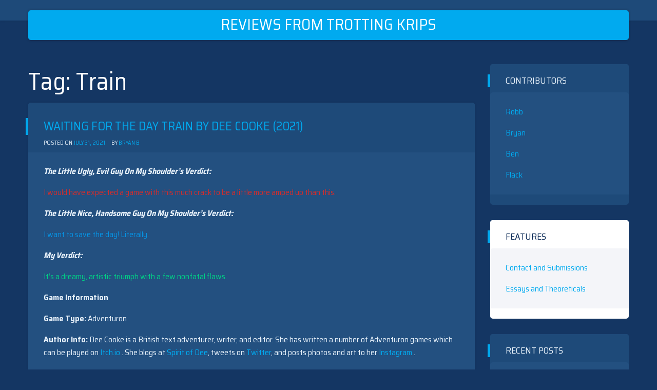

--- FILE ---
content_type: text/html; charset=UTF-8
request_url: https://trottingkrips.caltrops.com/tag/train/
body_size: 11521
content:
<!doctype html>
<html lang="en-US">
<head>
	<meta charset="UTF-8">
	
	<title>Train &#8211; Reviews From Trotting Krips</title>
<meta name='robots' content='max-image-preview:large' />
<link rel='dns-prefetch' href='//fonts.googleapis.com' />
<link rel="alternate" type="application/rss+xml" title="Reviews From Trotting Krips &raquo; Feed" href="https://trottingkrips.caltrops.com/feed/" />
<link rel="alternate" type="application/rss+xml" title="Reviews From Trotting Krips &raquo; Comments Feed" href="https://trottingkrips.caltrops.com/comments/feed/" />
<link rel="alternate" type="application/rss+xml" title="Reviews From Trotting Krips &raquo; Train Tag Feed" href="https://trottingkrips.caltrops.com/tag/train/feed/" />
<style id='wp-img-auto-sizes-contain-inline-css' type='text/css'>
img:is([sizes=auto i],[sizes^="auto," i]){contain-intrinsic-size:3000px 1500px}
/*# sourceURL=wp-img-auto-sizes-contain-inline-css */
</style>
<style id='wp-emoji-styles-inline-css' type='text/css'>

	img.wp-smiley, img.emoji {
		display: inline !important;
		border: none !important;
		box-shadow: none !important;
		height: 1em !important;
		width: 1em !important;
		margin: 0 0.07em !important;
		vertical-align: -0.1em !important;
		background: none !important;
		padding: 0 !important;
	}
/*# sourceURL=wp-emoji-styles-inline-css */
</style>
<style id='wp-block-library-inline-css' type='text/css'>
:root{--wp-block-synced-color:#7a00df;--wp-block-synced-color--rgb:122,0,223;--wp-bound-block-color:var(--wp-block-synced-color);--wp-editor-canvas-background:#ddd;--wp-admin-theme-color:#007cba;--wp-admin-theme-color--rgb:0,124,186;--wp-admin-theme-color-darker-10:#006ba1;--wp-admin-theme-color-darker-10--rgb:0,107,160.5;--wp-admin-theme-color-darker-20:#005a87;--wp-admin-theme-color-darker-20--rgb:0,90,135;--wp-admin-border-width-focus:2px}@media (min-resolution:192dpi){:root{--wp-admin-border-width-focus:1.5px}}.wp-element-button{cursor:pointer}:root .has-very-light-gray-background-color{background-color:#eee}:root .has-very-dark-gray-background-color{background-color:#313131}:root .has-very-light-gray-color{color:#eee}:root .has-very-dark-gray-color{color:#313131}:root .has-vivid-green-cyan-to-vivid-cyan-blue-gradient-background{background:linear-gradient(135deg,#00d084,#0693e3)}:root .has-purple-crush-gradient-background{background:linear-gradient(135deg,#34e2e4,#4721fb 50%,#ab1dfe)}:root .has-hazy-dawn-gradient-background{background:linear-gradient(135deg,#faaca8,#dad0ec)}:root .has-subdued-olive-gradient-background{background:linear-gradient(135deg,#fafae1,#67a671)}:root .has-atomic-cream-gradient-background{background:linear-gradient(135deg,#fdd79a,#004a59)}:root .has-nightshade-gradient-background{background:linear-gradient(135deg,#330968,#31cdcf)}:root .has-midnight-gradient-background{background:linear-gradient(135deg,#020381,#2874fc)}:root{--wp--preset--font-size--normal:16px;--wp--preset--font-size--huge:42px}.has-regular-font-size{font-size:1em}.has-larger-font-size{font-size:2.625em}.has-normal-font-size{font-size:var(--wp--preset--font-size--normal)}.has-huge-font-size{font-size:var(--wp--preset--font-size--huge)}.has-text-align-center{text-align:center}.has-text-align-left{text-align:left}.has-text-align-right{text-align:right}.has-fit-text{white-space:nowrap!important}#end-resizable-editor-section{display:none}.aligncenter{clear:both}.items-justified-left{justify-content:flex-start}.items-justified-center{justify-content:center}.items-justified-right{justify-content:flex-end}.items-justified-space-between{justify-content:space-between}.screen-reader-text{border:0;clip-path:inset(50%);height:1px;margin:-1px;overflow:hidden;padding:0;position:absolute;width:1px;word-wrap:normal!important}.screen-reader-text:focus{background-color:#ddd;clip-path:none;color:#444;display:block;font-size:1em;height:auto;left:5px;line-height:normal;padding:15px 23px 14px;text-decoration:none;top:5px;width:auto;z-index:100000}html :where(.has-border-color){border-style:solid}html :where([style*=border-top-color]){border-top-style:solid}html :where([style*=border-right-color]){border-right-style:solid}html :where([style*=border-bottom-color]){border-bottom-style:solid}html :where([style*=border-left-color]){border-left-style:solid}html :where([style*=border-width]){border-style:solid}html :where([style*=border-top-width]){border-top-style:solid}html :where([style*=border-right-width]){border-right-style:solid}html :where([style*=border-bottom-width]){border-bottom-style:solid}html :where([style*=border-left-width]){border-left-style:solid}html :where(img[class*=wp-image-]){height:auto;max-width:100%}:where(figure){margin:0 0 1em}html :where(.is-position-sticky){--wp-admin--admin-bar--position-offset:var(--wp-admin--admin-bar--height,0px)}@media screen and (max-width:600px){html :where(.is-position-sticky){--wp-admin--admin-bar--position-offset:0px}}

/*# sourceURL=wp-block-library-inline-css */
</style><style id='global-styles-inline-css' type='text/css'>
:root{--wp--preset--aspect-ratio--square: 1;--wp--preset--aspect-ratio--4-3: 4/3;--wp--preset--aspect-ratio--3-4: 3/4;--wp--preset--aspect-ratio--3-2: 3/2;--wp--preset--aspect-ratio--2-3: 2/3;--wp--preset--aspect-ratio--16-9: 16/9;--wp--preset--aspect-ratio--9-16: 9/16;--wp--preset--color--black: #000000;--wp--preset--color--cyan-bluish-gray: #abb8c3;--wp--preset--color--white: #ffffff;--wp--preset--color--pale-pink: #f78da7;--wp--preset--color--vivid-red: #cf2e2e;--wp--preset--color--luminous-vivid-orange: #ff6900;--wp--preset--color--luminous-vivid-amber: #fcb900;--wp--preset--color--light-green-cyan: #7bdcb5;--wp--preset--color--vivid-green-cyan: #00d084;--wp--preset--color--pale-cyan-blue: #8ed1fc;--wp--preset--color--vivid-cyan-blue: #0693e3;--wp--preset--color--vivid-purple: #9b51e0;--wp--preset--gradient--vivid-cyan-blue-to-vivid-purple: linear-gradient(135deg,rgb(6,147,227) 0%,rgb(155,81,224) 100%);--wp--preset--gradient--light-green-cyan-to-vivid-green-cyan: linear-gradient(135deg,rgb(122,220,180) 0%,rgb(0,208,130) 100%);--wp--preset--gradient--luminous-vivid-amber-to-luminous-vivid-orange: linear-gradient(135deg,rgb(252,185,0) 0%,rgb(255,105,0) 100%);--wp--preset--gradient--luminous-vivid-orange-to-vivid-red: linear-gradient(135deg,rgb(255,105,0) 0%,rgb(207,46,46) 100%);--wp--preset--gradient--very-light-gray-to-cyan-bluish-gray: linear-gradient(135deg,rgb(238,238,238) 0%,rgb(169,184,195) 100%);--wp--preset--gradient--cool-to-warm-spectrum: linear-gradient(135deg,rgb(74,234,220) 0%,rgb(151,120,209) 20%,rgb(207,42,186) 40%,rgb(238,44,130) 60%,rgb(251,105,98) 80%,rgb(254,248,76) 100%);--wp--preset--gradient--blush-light-purple: linear-gradient(135deg,rgb(255,206,236) 0%,rgb(152,150,240) 100%);--wp--preset--gradient--blush-bordeaux: linear-gradient(135deg,rgb(254,205,165) 0%,rgb(254,45,45) 50%,rgb(107,0,62) 100%);--wp--preset--gradient--luminous-dusk: linear-gradient(135deg,rgb(255,203,112) 0%,rgb(199,81,192) 50%,rgb(65,88,208) 100%);--wp--preset--gradient--pale-ocean: linear-gradient(135deg,rgb(255,245,203) 0%,rgb(182,227,212) 50%,rgb(51,167,181) 100%);--wp--preset--gradient--electric-grass: linear-gradient(135deg,rgb(202,248,128) 0%,rgb(113,206,126) 100%);--wp--preset--gradient--midnight: linear-gradient(135deg,rgb(2,3,129) 0%,rgb(40,116,252) 100%);--wp--preset--font-size--small: 13px;--wp--preset--font-size--medium: 20px;--wp--preset--font-size--large: 36px;--wp--preset--font-size--x-large: 42px;--wp--preset--spacing--20: 0.44rem;--wp--preset--spacing--30: 0.67rem;--wp--preset--spacing--40: 1rem;--wp--preset--spacing--50: 1.5rem;--wp--preset--spacing--60: 2.25rem;--wp--preset--spacing--70: 3.38rem;--wp--preset--spacing--80: 5.06rem;--wp--preset--shadow--natural: 6px 6px 9px rgba(0, 0, 0, 0.2);--wp--preset--shadow--deep: 12px 12px 50px rgba(0, 0, 0, 0.4);--wp--preset--shadow--sharp: 6px 6px 0px rgba(0, 0, 0, 0.2);--wp--preset--shadow--outlined: 6px 6px 0px -3px rgb(255, 255, 255), 6px 6px rgb(0, 0, 0);--wp--preset--shadow--crisp: 6px 6px 0px rgb(0, 0, 0);}:where(.is-layout-flex){gap: 0.5em;}:where(.is-layout-grid){gap: 0.5em;}body .is-layout-flex{display: flex;}.is-layout-flex{flex-wrap: wrap;align-items: center;}.is-layout-flex > :is(*, div){margin: 0;}body .is-layout-grid{display: grid;}.is-layout-grid > :is(*, div){margin: 0;}:where(.wp-block-columns.is-layout-flex){gap: 2em;}:where(.wp-block-columns.is-layout-grid){gap: 2em;}:where(.wp-block-post-template.is-layout-flex){gap: 1.25em;}:where(.wp-block-post-template.is-layout-grid){gap: 1.25em;}.has-black-color{color: var(--wp--preset--color--black) !important;}.has-cyan-bluish-gray-color{color: var(--wp--preset--color--cyan-bluish-gray) !important;}.has-white-color{color: var(--wp--preset--color--white) !important;}.has-pale-pink-color{color: var(--wp--preset--color--pale-pink) !important;}.has-vivid-red-color{color: var(--wp--preset--color--vivid-red) !important;}.has-luminous-vivid-orange-color{color: var(--wp--preset--color--luminous-vivid-orange) !important;}.has-luminous-vivid-amber-color{color: var(--wp--preset--color--luminous-vivid-amber) !important;}.has-light-green-cyan-color{color: var(--wp--preset--color--light-green-cyan) !important;}.has-vivid-green-cyan-color{color: var(--wp--preset--color--vivid-green-cyan) !important;}.has-pale-cyan-blue-color{color: var(--wp--preset--color--pale-cyan-blue) !important;}.has-vivid-cyan-blue-color{color: var(--wp--preset--color--vivid-cyan-blue) !important;}.has-vivid-purple-color{color: var(--wp--preset--color--vivid-purple) !important;}.has-black-background-color{background-color: var(--wp--preset--color--black) !important;}.has-cyan-bluish-gray-background-color{background-color: var(--wp--preset--color--cyan-bluish-gray) !important;}.has-white-background-color{background-color: var(--wp--preset--color--white) !important;}.has-pale-pink-background-color{background-color: var(--wp--preset--color--pale-pink) !important;}.has-vivid-red-background-color{background-color: var(--wp--preset--color--vivid-red) !important;}.has-luminous-vivid-orange-background-color{background-color: var(--wp--preset--color--luminous-vivid-orange) !important;}.has-luminous-vivid-amber-background-color{background-color: var(--wp--preset--color--luminous-vivid-amber) !important;}.has-light-green-cyan-background-color{background-color: var(--wp--preset--color--light-green-cyan) !important;}.has-vivid-green-cyan-background-color{background-color: var(--wp--preset--color--vivid-green-cyan) !important;}.has-pale-cyan-blue-background-color{background-color: var(--wp--preset--color--pale-cyan-blue) !important;}.has-vivid-cyan-blue-background-color{background-color: var(--wp--preset--color--vivid-cyan-blue) !important;}.has-vivid-purple-background-color{background-color: var(--wp--preset--color--vivid-purple) !important;}.has-black-border-color{border-color: var(--wp--preset--color--black) !important;}.has-cyan-bluish-gray-border-color{border-color: var(--wp--preset--color--cyan-bluish-gray) !important;}.has-white-border-color{border-color: var(--wp--preset--color--white) !important;}.has-pale-pink-border-color{border-color: var(--wp--preset--color--pale-pink) !important;}.has-vivid-red-border-color{border-color: var(--wp--preset--color--vivid-red) !important;}.has-luminous-vivid-orange-border-color{border-color: var(--wp--preset--color--luminous-vivid-orange) !important;}.has-luminous-vivid-amber-border-color{border-color: var(--wp--preset--color--luminous-vivid-amber) !important;}.has-light-green-cyan-border-color{border-color: var(--wp--preset--color--light-green-cyan) !important;}.has-vivid-green-cyan-border-color{border-color: var(--wp--preset--color--vivid-green-cyan) !important;}.has-pale-cyan-blue-border-color{border-color: var(--wp--preset--color--pale-cyan-blue) !important;}.has-vivid-cyan-blue-border-color{border-color: var(--wp--preset--color--vivid-cyan-blue) !important;}.has-vivid-purple-border-color{border-color: var(--wp--preset--color--vivid-purple) !important;}.has-vivid-cyan-blue-to-vivid-purple-gradient-background{background: var(--wp--preset--gradient--vivid-cyan-blue-to-vivid-purple) !important;}.has-light-green-cyan-to-vivid-green-cyan-gradient-background{background: var(--wp--preset--gradient--light-green-cyan-to-vivid-green-cyan) !important;}.has-luminous-vivid-amber-to-luminous-vivid-orange-gradient-background{background: var(--wp--preset--gradient--luminous-vivid-amber-to-luminous-vivid-orange) !important;}.has-luminous-vivid-orange-to-vivid-red-gradient-background{background: var(--wp--preset--gradient--luminous-vivid-orange-to-vivid-red) !important;}.has-very-light-gray-to-cyan-bluish-gray-gradient-background{background: var(--wp--preset--gradient--very-light-gray-to-cyan-bluish-gray) !important;}.has-cool-to-warm-spectrum-gradient-background{background: var(--wp--preset--gradient--cool-to-warm-spectrum) !important;}.has-blush-light-purple-gradient-background{background: var(--wp--preset--gradient--blush-light-purple) !important;}.has-blush-bordeaux-gradient-background{background: var(--wp--preset--gradient--blush-bordeaux) !important;}.has-luminous-dusk-gradient-background{background: var(--wp--preset--gradient--luminous-dusk) !important;}.has-pale-ocean-gradient-background{background: var(--wp--preset--gradient--pale-ocean) !important;}.has-electric-grass-gradient-background{background: var(--wp--preset--gradient--electric-grass) !important;}.has-midnight-gradient-background{background: var(--wp--preset--gradient--midnight) !important;}.has-small-font-size{font-size: var(--wp--preset--font-size--small) !important;}.has-medium-font-size{font-size: var(--wp--preset--font-size--medium) !important;}.has-large-font-size{font-size: var(--wp--preset--font-size--large) !important;}.has-x-large-font-size{font-size: var(--wp--preset--font-size--x-large) !important;}
/*# sourceURL=global-styles-inline-css */
</style>

<style id='classic-theme-styles-inline-css' type='text/css'>
/*! This file is auto-generated */
.wp-block-button__link{color:#fff;background-color:#32373c;border-radius:9999px;box-shadow:none;text-decoration:none;padding:calc(.667em + 2px) calc(1.333em + 2px);font-size:1.125em}.wp-block-file__button{background:#32373c;color:#fff;text-decoration:none}
/*# sourceURL=/wp-includes/css/classic-themes.min.css */
</style>
<link rel='stylesheet' id='contact-form-7-css' href='https://trottingkrips.caltrops.com/wp-content/plugins/contact-form-7/includes/css/styles.css?ver=5.7.7' type='text/css' media='all' />
<link rel='stylesheet' id='ioblue-style-css' href='https://trottingkrips.caltrops.com/wp-content/themes/ioblue/style.css?ver=6.9' type='text/css' media='all' />
<link rel='stylesheet' id='ioblue-foundation-css' href='https://trottingkrips.caltrops.com/wp-content/themes/ioblue/css/foundation.css?ver=6.9' type='text/css' media='all' />
<link rel='stylesheet' id='ioblue-font-css' href='https://fonts.googleapis.com/css?family=Saira+Semi+Condensed%3A400%2C700&#038;ver=6.9' type='text/css' media='all' />
<link rel='stylesheet' id='dashicons-css' href='https://trottingkrips.caltrops.com/wp-includes/css/dashicons.min.css?ver=6.9' type='text/css' media='all' />
<link rel='stylesheet' id='ioblue-custom-css' href='https://trottingkrips.caltrops.com/wp-content/themes/ioblue/custom.css?ver=6.9' type='text/css' media='all' />
<script type="text/javascript" src="https://trottingkrips.caltrops.com/wp-includes/js/jquery/jquery.min.js?ver=3.7.1" id="jquery-core-js"></script>
<script type="text/javascript" src="https://trottingkrips.caltrops.com/wp-includes/js/jquery/jquery-migrate.min.js?ver=3.4.1" id="jquery-migrate-js"></script>
<link rel="https://api.w.org/" href="https://trottingkrips.caltrops.com/wp-json/" /><link rel="alternate" title="JSON" type="application/json" href="https://trottingkrips.caltrops.com/wp-json/wp/v2/tags/138" /><link rel="EditURI" type="application/rsd+xml" title="RSD" href="https://trottingkrips.caltrops.com/xmlrpc.php?rsd" />
<meta name="generator" content="WordPress 6.9" />
<style type="text/css">.recentcomments a{display:inline !important;padding:0 !important;margin:0 !important;}</style>		<style type="text/css" id="wp-custom-css">
			.page .entry-header {
  text-align: center;
} 		</style>
		</head>

<body class="archive tag tag-train tag-138 wp-theme-ioblue hfeed">

<div class="bar-fix">
    <div class="grid-container">
        <header id="masthead" class="site-header grid-x grid-margin-x">
            <div class="site-branding bgl large-20 medium-28 small-28 cell text-center">

                                    <p class="site-title"><a href="https://trottingkrips.caltrops.com/" rel="home">Reviews From Trotting Krips</a></p>
                            </div><!-- .site-branding -->

                    </header><!-- #masthead -->
    </div>
</div>

<div id="page" class="site grid-container">
	<a class="skip-link screen-reader-text" href="#content">Skip to content</a>

	<div id="content" class="site-content grid-x grid-padding-x">

	<div id="primary" class="content-area large-9 medium-9 small-12 cell">
		<main id="main" class="site-main">

		
			<header class="page-header">
				<h1 class="page-title">Tag: <span>Train</span></h1>			</header><!-- .page-header -->

			
<article id="post-440" class="post-440 post type-post status-publish format-standard hentry category-reviews tag-124 tag-adventuron tag-cat tag-chainsaw tag-fish tag-fishing tag-magpie tag-outcrop tag-parsercomp-2021 tag-stone tag-timer tag-train">
	<header class="entry-header">
		<h2 class="entry-title"><a href="https://trottingkrips.caltrops.com/2021/07/31/waiting-for-the-day-train-by-dee-cooke-2021/" rel="bookmark">Waiting for the Day Train by Dee Cooke (2021)</a></h2>			<div class="entry-meta">
				<span class="posted-on">Posted on <a href="https://trottingkrips.caltrops.com/2021/07/31/waiting-for-the-day-train-by-dee-cooke-2021/" rel="bookmark"><time class="entry-date published" datetime="2021-07-31T22:59:36-06:00">July 31, 2021</time><time class="updated" datetime="2021-08-01T03:54:41-06:00">August 1, 2021</time></a></span><span class="byline"> by <span class="author vcard"><a class="url fn n" href="https://trottingkrips.caltrops.com/author/bryanb/">Bryan B</a></span></span>			</div><!-- .entry-meta -->
			</header><!-- .entry-header -->

	
	<div class="entry-content">
		<p><b><i>The Little Ugly, Evil Guy On My Shoulder&#8217;s Verdict: </i></b> </p>
<p class="has-text-color has-vivid-red-color"> I would have expected a game with this much crack to be a little more amped up than this.
</p>
<p><b><i>The Little Nice, Handsome Guy On My Shoulder&#8217;s Verdict:</i></b> </p>
<p class="has-text-color has-vivid-cyan-blue-color"> I want to save the day! Literally.
</p>
<p><b><i>My Verdict:</i></b> </p>
<p class="has-text-color has-vivid-green-cyan-color"> It&#8217;s a dreamy, artistic triumph with a few nonfatal flaws.
</p>
<p><b>Game Information</b></p>
<p>
<b>Game Type:</b> Adventuron</p>
<p>
<b>Author Info:</b> Dee Cooke is a British text adventurer, writer, and editor.  She has written a number of Adventuron games which can be played on <a href="https://dee-cooke.itch.io/"> Itch.io </a>.  She blogs at <a href="http://www.spiritofdee.com/"> Spirit of Dee</a>, tweets on <a href="https://twitter.com/dee_cooke?lang=en"> Twitter</a>, and posts photos and art to her <a href="https://www.instagram.com/spiritofdee/?hl=en">Instagram </a>.    </p>
<p>
<b>Download and Online Play Link:</b> <a href="https://dee-cooke.itch.io/waiting-for-the-day-train">https://dee-cooke.itch.io/waiting-for-the-day-train</a></p>
<p>
<b>Other Games By This Author:</b> Barry Basic and the Quick Escape, Goblin Decathlon, The Cave of Hoarding, and more!</p>
<p>
Introductions are vitally important in interactive fiction, perhaps even too much so. Players count on the opening text to set the vibe and give a glimpse of the story that is about to unfold. I&#8217;m certainly guilty of discounting and dismissing games too early when they failed to grab my attention right from the start &#8212; it&#8217;s just easier to quit a game when your expectations haven&#8217;t been raised yet. On the other hand, when a game has a great introduction it&#8217;s tough to set it aside even if the rest of the game doesn&#8217;t quite measure up to the start. </p>
<p>
<b>Waiting for the Day Train</b> absolutely nails its intro. The first thing you see in the game is moody, original art and thrilling, enigmatic text that tells you about a world ruled by angry spirits who seem strangely obsessed with keeping you from catching the day train. Is it all punctuated by mysterious, evocative background music? Of course it is! It&#8217;s honestly one of the most artistic and immediately involving game introductions I&#8217;ve ever seen. I knew right away that this was the 2021 ParserComp game I wanted to review first.  The intro was seriously just that good.</p>
<p>
In practice, <b>Waiting for the Day Train</b> is a game with two distinct moods.  The verbose, richly drawn intro gives way to a sparse, more traditional text adventure that involves familiar activities like mucking about with rocks and sticking your hand into possibly moist, gaping crevices.  I know little of day train despising spirits, but rocks and crevices are my jam.  I won&#8217;t lie and say I didn&#8217;t feel a little disappointed at the game&#8217;s sudden change in approach because the beginning was so intriguing, but I think I can understand what Dee Cooke was going for.  This work doesn&#8217;t tell a story so much as it evokes one.  As a player, you know you need to get on the day train and avoid the spirits.  It is revealed along the way that this is the last time anyone in this area will see the day&#8230;it&#8217;s going to be eternal night from here on out.  Why?  I haven&#8217;t the foggiest and it isn&#8217;t explained anywhere, but it does underscore the fact that getting on the day train is indeed a damned good idea.  It would be cool to know the whole story of just what is going on, but if Dee revealed everything the game wouldn&#8217;t feel as mysterious and dreamlike as it does now.  Though I generally prefer complete stories to mysterious fragments, <b>Waiting for the Day Train</b> works as a beautiful, intriguing art piece which doesn&#8217;t even try to offer us all the answers.  You&#8217;ll have to fill in parts of the story yourself, but that&#8217;s not always such a bad thing.  The way the game transitions between moods is quite well done.  Drawings give way to photos; the music changes; the paragraphs shrink.</p>
<p>
This game incorporates a clock which starts at 10:30 AM and ends at 12 PM when the day train arrives.  It&#8217;s a short game: some actions take multiple game minutes, and each play session won&#8217;t take much longer than fifteen minutes in real time.  If, unlike me, you actually know what you&#8217;re doing, you can reach the end game quite quickly with a lot of time left to spare.  Otherwise, the limited amount of time you have to solve the game gives it most of its difficulty.  I have to confess to not being a huge fan of move limits and timers.  I&#8217;m someone who likes to play IF at a leisurely pace that gives me plenty of time to look at everything and mess around.  That&#8217;s what makes game worlds seem vivid and real to me.  So, as you can predict, my first couple playthroughs ended with me running out of time.  Damnable clock!  I freely admit I shrank under the time pressure&#8230;I think I even had a <b>Varicella</b> flashback at one point complete with all the night sweats and projectile diarrhea that necessarily entails.  Ultimately after a number of attempts and a fair bit of save scumming, I did muddle through, and in retrospect I wouldn&#8217;t call the puzzles exactly difficult.  Unintuitive to me at places, sure, but not objectively difficult.  One I found tricky mostly because I had tried the winning solution in a different (incorrect) place and it hadn&#8217;t worked there for reasons that still don&#8217;t entirely make sense to me.  Perhaps the lesson is just that location is extremely important.  That&#8217;s certainly something I&#8217;ve found to be true during my sundry adventures in public nudity.  For instance, at art museums you can pretend to be a statue while at mosques everyone (and I do mean everyone) seems to be quite angry and unappreciative all the time.  It&#8217;s the subtle distinctions between similar places that always throw me off, but clearly location is very important.</p>
<p>
I haven&#8217;t played a lot of Adventuron games before this, but I was favorably impressed with Dee&#8217;s implementation here.  The parser even handled a four word input at one point like a champ.  A lack of synonyms is my main parser-related complaint.  For instance, the row of stones can&#8217;t be referred to as ROW &#8212; CROSS ROW won&#8217;t work and X ROW gives a generic description different from X STONES.  At another point in the game, there are at least three reasonable verbs that would do all pretty much the same thing, but only one works.  The most confusing parser mishap occurs at the stone outcrop.  You get different descriptions if you type X STONE or X OUTCROP, but only one description tells you about something very important in the room which I found a little odd.  One thing Adventuron clearly handles very well is multimedia.  The music, sound effects, and pictures are all flawlessly incorporated into the game and play a big part in making it memorable.  You might notice that Dee has two versions of the game available: both are played in the browser like all Adventuron games, but one can be downloaded for offline play.  The big difference is the offline version doesn&#8217;t have the photos or background music that the online version does.  The offline version has all the drawings (plus a placeholder drawing instead of the photos) and some cool retro sound effects.  I recommend you play them both like I did.  I&#8217;m glad Dee offers both versions since online games that use external resources tend to break over time.  We&#8217;re going to want <b>Waiting for the Day Train</b> to live forever so we need that offline version! </p>
<p>
<b>Simple Rating:</b> 7/10</p>
<p>
<b>Complicated Rating</b></p>
<p>
<b>Story:</b>: 6/10 </p>
<p>
<b>Writing</b>: 7/10</p>
<p><b>Playability:</b> 7/10</p>
<p>
<b>Puzzle Quality:</b> 5/10</p>
<p>
<b>Parser Responsiveness:</b> 6/10</p>
<p>
<b>Special Ratings For This Game:</b></p>
<p>
<b>Art</b>: 8/10 (Sure, it&#8217;s a text adventure, but the bleak, otherworldly, and consistently intriguing art is one of my favorite aspects of the game.)</p>
	</div><!-- .entry-content -->

	<footer class="entry-footer">
		<span class="cat-links">Posted in <a href="https://trottingkrips.caltrops.com/category/reviews/" rel="category tag">Reviews</a></span><span class="tags-links">Tagged <a href="https://trottingkrips.caltrops.com/tag/2021/" rel="tag">2021</a>, <a href="https://trottingkrips.caltrops.com/tag/adventuron/" rel="tag">Adventuron</a>, <a href="https://trottingkrips.caltrops.com/tag/cat/" rel="tag">Cat</a>, <a href="https://trottingkrips.caltrops.com/tag/chainsaw/" rel="tag">Chainsaw</a>, <a href="https://trottingkrips.caltrops.com/tag/fish/" rel="tag">Fish</a>, <a href="https://trottingkrips.caltrops.com/tag/fishing/" rel="tag">Fishing</a>, <a href="https://trottingkrips.caltrops.com/tag/magpie/" rel="tag">Magpie</a>, <a href="https://trottingkrips.caltrops.com/tag/outcrop/" rel="tag">Outcrop</a>, <a href="https://trottingkrips.caltrops.com/tag/parsercomp-2021/" rel="tag">ParserComp 2021</a>, <a href="https://trottingkrips.caltrops.com/tag/stone/" rel="tag">Stone</a>, <a href="https://trottingkrips.caltrops.com/tag/timer/" rel="tag">Timer</a>, <a href="https://trottingkrips.caltrops.com/tag/train/" rel="tag">Train</a></span><span class="comments-link"><a href="https://trottingkrips.caltrops.com/2021/07/31/waiting-for-the-day-train-by-dee-cooke-2021/#respond">Leave a Comment<span class="screen-reader-text"> on Waiting for the Day Train by Dee Cooke (2021)</span></a></span>	</footer><!-- .entry-footer -->
</article><!-- #post-440 -->

		</main><!-- #main -->
	</div><!-- #primary -->


<aside id="secondary" class="widget-area large-3 medium-3 small-12 cell">
	<section id="text-2" class="widget widget_text"><h2 class="widget-title">Contributors</h2>			<div class="textwidget"><p><a href="http://trottingkrips.caltrops.com/author/icj/" target="_top">Robb</a></p>
<p><a href="http://trottingkrips.caltrops.com/author/bryanb/" target="_top">Bryan</a></p>
<p><a href="http://trottingkrips.caltrops.com/author/ben" target="_top">Ben </a></p>
<p><a href="http://trottingkrips.caltrops.com/author/flack/" target="_top"> Flack </a></p>
</div>
		</section><section id="text-3" class="widget widget_text"><h2 class="widget-title">Features</h2>			<div class="textwidget"><p><a href="http://trottingkrips.caltrops.com/contact-submissions/" target="_top"> Contact and Submissions </a></p>
<p><a href="http://trottingkrips.caltrops.com/essays-and-theoreticals/" target="_top">Essays and Theoreticals</a></p>
</div>
		</section>
		<section id="recent-posts-2" class="widget widget_recent_entries">
		<h2 class="widget-title">Recent Posts</h2>
		<ul>
											<li>
					<a href="https://trottingkrips.caltrops.com/2024/03/01/the-mutant-spiders-by-handic-software-1983/">The Mutant Spiders by Handic Software (1983)</a>
									</li>
											<li>
					<a href="https://trottingkrips.caltrops.com/2024/02/29/the-last-mountain-by-dee-cooke-2023/">The Last Mountain by Dee Cooke (2023)</a>
									</li>
											<li>
					<a href="https://trottingkrips.caltrops.com/2024/02/03/for-a-change-by-dan-schmidt-1999/">For a Change by Dan Schmidt (1999)</a>
									</li>
											<li>
					<a href="https://trottingkrips.caltrops.com/2022/03/24/murder-in-the-marching-band-by-sam-xenubius-1989/">Murder in the Marching Band by Sam Xenubius (1989)</a>
									</li>
											<li>
					<a href="https://trottingkrips.caltrops.com/2022/01/15/borrowed-time-by-interplay-1985/">Borrowed Time by Interplay (1985)</a>
									</li>
					</ul>

		</section><section id="search-2" class="widget widget_search"><form role="search" method="get" class="search-form" action="https://trottingkrips.caltrops.com/">
				<label>
					<span class="screen-reader-text">Search for:</span>
					<input type="search" class="search-field" placeholder="Search &hellip;" value="" name="s" />
				</label>
				<input type="submit" class="search-submit" value="Search" />
			</form></section><section id="recent-comments-2" class="widget widget_recent_comments"><h2 class="widget-title">Recent Comments</h2><ul id="recentcomments"><li class="recentcomments"><span class="comment-author-link">Robb</span> on <a href="https://trottingkrips.caltrops.com/2019/11/04/the-pawn-by-magnetic-scrolls-1985/#comment-11938">The Pawn by Magnetic Scrolls (1985)</a></li><li class="recentcomments"><span class="comment-author-link">JDP</span> on <a href="https://trottingkrips.caltrops.com/2022/01/15/borrowed-time-by-interplay-1985/#comment-5777">Borrowed Time by Interplay (1985)</a></li><li class="recentcomments"><span class="comment-author-link">Eve</span> on <a href="https://trottingkrips.caltrops.com/2021/09/30/an-amical-bet-by-eve-cabanie-2021/#comment-4619">An Amical Bet by Eve Cabanié (2021)</a></li><li class="recentcomments"><span class="comment-author-link"><a href="https://wurb.com/stack/" class="url" rel="ugc external nofollow">Carl Muckenhoupt</a></span> on <a href="https://trottingkrips.caltrops.com/2019/11/04/the-pawn-by-magnetic-scrolls-1985/#comment-4376">The Pawn by Magnetic Scrolls (1985)</a></li><li class="recentcomments"><span class="comment-author-link"><a href="http://www.joltcountry.com" class="url" rel="ugc external nofollow">Ice Cream Jonsey</a></span> on <a href="https://trottingkrips.caltrops.com/2022/01/15/borrowed-time-by-interplay-1985/#comment-2863">Borrowed Time by Interplay (1985)</a></li></ul></section><section id="archives-2" class="widget widget_archive"><h2 class="widget-title">Archives</h2>
			<ul>
					<li><a href='https://trottingkrips.caltrops.com/2024/03/'>March 2024</a></li>
	<li><a href='https://trottingkrips.caltrops.com/2024/02/'>February 2024</a></li>
	<li><a href='https://trottingkrips.caltrops.com/2022/03/'>March 2022</a></li>
	<li><a href='https://trottingkrips.caltrops.com/2022/01/'>January 2022</a></li>
	<li><a href='https://trottingkrips.caltrops.com/2021/12/'>December 2021</a></li>
	<li><a href='https://trottingkrips.caltrops.com/2021/11/'>November 2021</a></li>
	<li><a href='https://trottingkrips.caltrops.com/2021/10/'>October 2021</a></li>
	<li><a href='https://trottingkrips.caltrops.com/2021/09/'>September 2021</a></li>
	<li><a href='https://trottingkrips.caltrops.com/2021/08/'>August 2021</a></li>
	<li><a href='https://trottingkrips.caltrops.com/2021/07/'>July 2021</a></li>
	<li><a href='https://trottingkrips.caltrops.com/2021/06/'>June 2021</a></li>
	<li><a href='https://trottingkrips.caltrops.com/2021/05/'>May 2021</a></li>
	<li><a href='https://trottingkrips.caltrops.com/2021/04/'>April 2021</a></li>
	<li><a href='https://trottingkrips.caltrops.com/2021/03/'>March 2021</a></li>
	<li><a href='https://trottingkrips.caltrops.com/2021/02/'>February 2021</a></li>
	<li><a href='https://trottingkrips.caltrops.com/2021/01/'>January 2021</a></li>
	<li><a href='https://trottingkrips.caltrops.com/2020/12/'>December 2020</a></li>
	<li><a href='https://trottingkrips.caltrops.com/2020/04/'>April 2020</a></li>
	<li><a href='https://trottingkrips.caltrops.com/2019/11/'>November 2019</a></li>
	<li><a href='https://trottingkrips.caltrops.com/2019/10/'>October 2019</a></li>
	<li><a href='https://trottingkrips.caltrops.com/2019/09/'>September 2019</a></li>
	<li><a href='https://trottingkrips.caltrops.com/2019/07/'>July 2019</a></li>
	<li><a href='https://trottingkrips.caltrops.com/2019/06/'>June 2019</a></li>
			</ul>

			</section><section id="text-4" class="widget widget_text"><h2 class="widget-title">Community</h2>			<div class="textwidget"><p><a href="http://pinback.net/" target="_top"> Ben </a></p>
<p><a href="http://adamcadre.ac" target="_top"> Adam Cadre </a></p>
<p><a href="http://www.caltrops.com" target="_top"> Caltrops </a></p>
<p><a href="http://www.robohara.com" target="_top"> Flack </a></p>
<p><a href="http://jizaboz.com" target="_top"> Jizaboz </a></p>
<p><a href="http://www.joltcountry.com" target="_top"> Jolt Country </a></p>
<p><a href="https://www.joltcountry.com/trottingkrips/" target="_top"> Reviews From Trotting Krips (old site) </a></p>
<p><a href="http://oldschooltranscripts.blogspot.com/" target="_top"> Roody&#8217;s Old-School Transcripts </a></p>
<p><a href="https://emshort.blog/" target="_top"> Emily Short </a></p>
<p><a href="https://www.joltcountry.com/phpBB3/viewforum.php?f=15" target="_top"> Text Adventures Forum</a></p>
</div>
		</section><section id="text-5" class="widget widget_text"><h2 class="widget-title">IF Links</h2>			<div class="textwidget"><p><a href="http://ifarchive.org/" target="_top"> IF Archive </a></p>
<p><a href="http://ifdb.tads.org" target="_top"> IFDB </a></p>
<p><a href="http://ifwiki.org/index.php/Main_Page" target="_top"> IFWiki </a></p>
<p><a href="https://intfiction.org/" target="_top"> Interactive Fiction Community Forum </a></p>
<p><a href="https://planet-if.com/" target="_top"> Planet IF </a></p>
<p><a href="https://bluerenga.blog/" target="_top"> Renga in Blue </a></p>
<p><a href="https://www.filfre.net/" target="_top"> The Digital Antiquarian </a> </p>
<p><a href="https://eblong.com/zarf/if.html" target="_top"> Zarf&#8217;s Interactive Fiction </a></p>
</div>
		</section><section id="meta-2" class="widget widget_meta"><h2 class="widget-title">Meta</h2>
		<ul>
						<li><a href="https://trottingkrips.caltrops.com/wp-login.php">Log in</a></li>
			<li><a href="https://trottingkrips.caltrops.com/feed/">Entries feed</a></li>
			<li><a href="https://trottingkrips.caltrops.com/comments/feed/">Comments feed</a></li>

			<li><a href="https://wordpress.org/">WordPress.org</a></li>
		</ul>

		</section></aside><!-- #secondary -->

	</div><!-- #content -->
</div><!-- #page -->

<div class="footer-fix">
    <div class="grid-container">
        <footer id="colophon" class="site-footer">
            <div class="site-info">
                <a href="https://wordpress.org/">
                    Proudly powered by WordPress                </a>
                <span class="sep"> | </span>
                Theme: ioblue by <a href="http://ioTheme.com">ioTheme</a>.            </div><!-- .site-info -->
        </footer><!-- #colophon -->
    </div>
</div>

<script type="speculationrules">
{"prefetch":[{"source":"document","where":{"and":[{"href_matches":"/*"},{"not":{"href_matches":["/wp-*.php","/wp-admin/*","/wp-content/uploads/*","/wp-content/*","/wp-content/plugins/*","/wp-content/themes/ioblue/*","/*\\?(.+)"]}},{"not":{"selector_matches":"a[rel~=\"nofollow\"]"}},{"not":{"selector_matches":".no-prefetch, .no-prefetch a"}}]},"eagerness":"conservative"}]}
</script>
<script type="text/javascript" src="https://trottingkrips.caltrops.com/wp-content/plugins/contact-form-7/includes/swv/js/index.js?ver=5.7.7" id="swv-js"></script>
<script type="text/javascript" id="contact-form-7-js-extra">
/* <![CDATA[ */
var wpcf7 = {"api":{"root":"https://trottingkrips.caltrops.com/wp-json/","namespace":"contact-form-7/v1"}};
//# sourceURL=contact-form-7-js-extra
/* ]]> */
</script>
<script type="text/javascript" src="https://trottingkrips.caltrops.com/wp-content/plugins/contact-form-7/includes/js/index.js?ver=5.7.7" id="contact-form-7-js"></script>
<script type="text/javascript" src="https://trottingkrips.caltrops.com/wp-content/themes/ioblue/js/navigation.js?ver=20151215" id="ioblue-navigation-js"></script>
<script type="text/javascript" src="https://trottingkrips.caltrops.com/wp-content/themes/ioblue/js/skip-link-focus-fix.js?ver=20151215" id="ioblue-skip-link-focus-fix-js"></script>
<script type="text/javascript" src="https://trottingkrips.caltrops.com/wp-content/themes/ioblue/js/vendor/foundation.js?ver=6.x.x" id="ioblue-foundation-js-js"></script>
<script type="text/javascript" src="https://trottingkrips.caltrops.com/wp-content/themes/ioblue/js/custom.js?ver=1.0.0" id="ioblue-custom-js-js"></script>
<script id="wp-emoji-settings" type="application/json">
{"baseUrl":"https://s.w.org/images/core/emoji/17.0.2/72x72/","ext":".png","svgUrl":"https://s.w.org/images/core/emoji/17.0.2/svg/","svgExt":".svg","source":{"concatemoji":"https://trottingkrips.caltrops.com/wp-includes/js/wp-emoji-release.min.js?ver=6.9"}}
</script>
<script type="module">
/* <![CDATA[ */
/*! This file is auto-generated */
const a=JSON.parse(document.getElementById("wp-emoji-settings").textContent),o=(window._wpemojiSettings=a,"wpEmojiSettingsSupports"),s=["flag","emoji"];function i(e){try{var t={supportTests:e,timestamp:(new Date).valueOf()};sessionStorage.setItem(o,JSON.stringify(t))}catch(e){}}function c(e,t,n){e.clearRect(0,0,e.canvas.width,e.canvas.height),e.fillText(t,0,0);t=new Uint32Array(e.getImageData(0,0,e.canvas.width,e.canvas.height).data);e.clearRect(0,0,e.canvas.width,e.canvas.height),e.fillText(n,0,0);const a=new Uint32Array(e.getImageData(0,0,e.canvas.width,e.canvas.height).data);return t.every((e,t)=>e===a[t])}function p(e,t){e.clearRect(0,0,e.canvas.width,e.canvas.height),e.fillText(t,0,0);var n=e.getImageData(16,16,1,1);for(let e=0;e<n.data.length;e++)if(0!==n.data[e])return!1;return!0}function u(e,t,n,a){switch(t){case"flag":return n(e,"\ud83c\udff3\ufe0f\u200d\u26a7\ufe0f","\ud83c\udff3\ufe0f\u200b\u26a7\ufe0f")?!1:!n(e,"\ud83c\udde8\ud83c\uddf6","\ud83c\udde8\u200b\ud83c\uddf6")&&!n(e,"\ud83c\udff4\udb40\udc67\udb40\udc62\udb40\udc65\udb40\udc6e\udb40\udc67\udb40\udc7f","\ud83c\udff4\u200b\udb40\udc67\u200b\udb40\udc62\u200b\udb40\udc65\u200b\udb40\udc6e\u200b\udb40\udc67\u200b\udb40\udc7f");case"emoji":return!a(e,"\ud83e\u1fac8")}return!1}function f(e,t,n,a){let r;const o=(r="undefined"!=typeof WorkerGlobalScope&&self instanceof WorkerGlobalScope?new OffscreenCanvas(300,150):document.createElement("canvas")).getContext("2d",{willReadFrequently:!0}),s=(o.textBaseline="top",o.font="600 32px Arial",{});return e.forEach(e=>{s[e]=t(o,e,n,a)}),s}function r(e){var t=document.createElement("script");t.src=e,t.defer=!0,document.head.appendChild(t)}a.supports={everything:!0,everythingExceptFlag:!0},new Promise(t=>{let n=function(){try{var e=JSON.parse(sessionStorage.getItem(o));if("object"==typeof e&&"number"==typeof e.timestamp&&(new Date).valueOf()<e.timestamp+604800&&"object"==typeof e.supportTests)return e.supportTests}catch(e){}return null}();if(!n){if("undefined"!=typeof Worker&&"undefined"!=typeof OffscreenCanvas&&"undefined"!=typeof URL&&URL.createObjectURL&&"undefined"!=typeof Blob)try{var e="postMessage("+f.toString()+"("+[JSON.stringify(s),u.toString(),c.toString(),p.toString()].join(",")+"));",a=new Blob([e],{type:"text/javascript"});const r=new Worker(URL.createObjectURL(a),{name:"wpTestEmojiSupports"});return void(r.onmessage=e=>{i(n=e.data),r.terminate(),t(n)})}catch(e){}i(n=f(s,u,c,p))}t(n)}).then(e=>{for(const n in e)a.supports[n]=e[n],a.supports.everything=a.supports.everything&&a.supports[n],"flag"!==n&&(a.supports.everythingExceptFlag=a.supports.everythingExceptFlag&&a.supports[n]);var t;a.supports.everythingExceptFlag=a.supports.everythingExceptFlag&&!a.supports.flag,a.supports.everything||((t=a.source||{}).concatemoji?r(t.concatemoji):t.wpemoji&&t.twemoji&&(r(t.twemoji),r(t.wpemoji)))});
//# sourceURL=https://trottingkrips.caltrops.com/wp-includes/js/wp-emoji-loader.min.js
/* ]]> */
</script>

</body>
</html>


--- FILE ---
content_type: text/css
request_url: https://trottingkrips.caltrops.com/wp-content/themes/ioblue/custom.css?ver=6.9
body_size: 2212
content:

/* ------------------------------ Set Background - Margin Top, Bottom ------------------------------ */

body {
	background: #143663;
	color: #fff;
}

#page{
	position: relative;
}

/* ------------------------------ Set Font all site ------------------------------ */

html,

button,
input,
optgroup,
select,
textarea,

body,

h1, .h1,
h2, .h2,
h3, .h3,
h4, .h4,
h5, .h5,
h6, .h6{

	font-family: 'Saira Semi Condensed', sans-serif;

}



/* ------------------------------ Link color ------------------------------ */


a {
	color: #01aaef;
}

a:visited {
	color: #01aaef;
}

a:active {
	color: #191970;
}

a:hover, a:focus {
	color: #31cbef;
}


.bgw{
	background: #f4f5f9;
	color: #0b2a56;
	box-shadow: 0 0 5px rgba(0,0,0,0.3);
	margin-bottom: 30px;
}

.bgw a {
	color: #01aaef;
}

.bgw a:visited {
	color: #01aaef;
}


.bgb{
	background: #255182;
	color: #fff;
	box-shadow: 0 0 5px rgba(0,0,0,0.1);
	margin-bottom: 30px;
}

.bgb a {
	color: #01aaef;
}

.bgb a:visited {
	color: #01aaef;
}

.r{
	border-radius: 5px;
}

.p{
	padding: 20px 30px;
}


/* ------------------------------ Mod Dot for Main menu ------------------------------ */


.iot-dot-menu-a::after {

	content: " \002B";

}

.iot-dot-menu ul .iot-dot-menu-a::after {

	content: " \00BB";

}


.main-navigation ul ul{
	background: #fff;
	border-radius: 5px;
	border: none;
	box-shadow: 0 0 10px rgba(0,0,0,0.05);
}



/* ------------------------------ Dashicons ------------------------------ */


.dashicons, .dashicons-before:before {
	display: inherit;
	width: inherit;
	height: inherit;
	font-size: inherit;
	line-height: inherit;
	font-family: dashicons;
	text-decoration: inherit;
	font-weight: inherit;
	font-style: inherit;
	vertical-align: inherit;
	text-align: inherit;
}




/* ------------------------------ Offcanvas menu ------------------------------ */


#iot-menu-left{
	overflow-y: auto;
	position:fixed;
	height: 100%;
	width: 250px;
	left: -250px;
	top:0;
	background: #fff;
	z-index: 6;
}


.iot-menu-left-filter {
	position: fixed;
	top: 0;
	height: 100%;
	width: 100%;
	z-index: 5;
	left: -100%;
	background-color: rgba(0,0,0,.68);
}



/* Menu Left style */

.iot-menu-left-ul{
	margin-top: 10px;
}

.iot-menu-left-ul a{
	font-size: 18px;
	font-weight: normal;
}

ul.iot-menu-left-ul, .iot-menu-left-ul ul{
	line-height: 2.0;
	list-style: none;
}



/* Close button style */

.iot-menu-left-close{
	position: absolute;
	right: 0;
	top: 0;
	padding: 10px;
	font-size: 32px;
}

button.iot-menu-left-close {
	border-color: #ffffff;
	border-radius: 5px;
	background: #ffffff;
	color: #333;
}



/* Toggle button */

.iot-menu-left-open {
	position: absolute;
	top: 0;
	right: 0;
	line-height: 1;
	text-decoration: none;
	padding: 0.3rem 0.7rem;
	display: none;
	cursor: pointer;
}

@media screen and (max-width: 63.9375em) {

	#primary-menu{
		display: none;
	}

	.iot-menu-left-open {
		display: block;
	}

	button.iot-menu-left-open {
		border-color: #ffffff;
		border-radius: 5px;
		background: #ffffff;
		color: #333;
		font-size: 24px;
		top: 5px;
		right: 10px;
	}

}



.bar-fix{
	height: 40px;
	background: #1e4a79;
	color: #fff;
	box-shadow: 0 0 5px rgba(0,0,0,0.1);
	margin-bottom: 85px;
	/*padding: 20px 0;*/
}

/* ------------------------------ Logo ------------------------------ */

.site-branding{
	padding: 15px 20px 10px 20px;
	position: relative;
	bottom: -20px;
	border-radius: 5px;
}

/*.site-branding:before{*/
	/*position: absolute;*/
	/*content: "\f502";*/
	/*border-radius: 20px 20px 0 0;*/
	/*height: 30px;*/
	/*top:-20px;*/
	/*left: calc(50% - 17px);*/
	/*background: #01aaef;*/
	/*padding: 1px 7px;*/
	/*color: #efefef;*/
	/*text-shadow: 0 0 3px rgba(0,0,0,0.5);*/
	/*font-family: Dashicons;*/
	/*font-size: 20px;*/
/*}*/

.site-branding:before{
	position: absolute;
	content: "\f502";
	border-radius: 5px;
	height: 70px;
	top:-15px;
	left: 0;
	background: #01aaef;
	padding: 1px 10px;
	color: #efefef;
	text-shadow: 0 0 3px rgba(0,0,0,0.5);
	font-family: Dashicons, serif;
	font-size: 20px;
     display: none;
}

.site-title{
	font-size: 30px;
	margin-bottom: 0.5rem;
	line-height: 1.6rem;
	text-transform: uppercase;
	/*letter-spacing: 3px;*/
	/*font-weight: bold;*/
}

.site-description{
	text-transform: uppercase;
	font-size: 0.7rem;
	margin-bottom: 0rem;
	line-height: 1rem;
	letter-spacing: 3px;
}


.bgl{
	background: #01aaef;
	color: #fff;
	box-shadow: 0 0 5px rgba(0,0,0,0.3);
}

.bgl a {
	color: #fff;
}

.bgl a:visited {
	color: #fff;
}

/* ------------------------------ Menu Top ------------------------------ */

#site-navigation{

}

#primary-menu{
	/*padding: 10px;*/
	/*background: #275a91;*/
	/*border-radius: 5px 5px 0 0;*/
	text-transform: uppercase;
	/*font-weight: bold;*/
	font-size: 12px;
	float: right;
}

#primary-menu > li.current-menu-item > a{
	border-top: 3px solid #00a9ee;
	/*color: #fff;*/
}

#primary-menu > li ul{
	border-radius: 5px;
	border: none;
	box-shadow: 0 0 10px rgba(0,0,0,0.05);
}

.menu a{
	line-height: 1.7;
}

/* ------------------------------ Entry ------------------------------ */

.entry-header, .entry-footer{
	font-size: 11px;
	text-transform: uppercase;
	
}

.comment-metadata{
	font-size: 11px;
	text-transform: uppercase;
	padding: 10px 0;
}

/*.entry-meta{*/
	/*text-transform: uppercase;*/
/*}*/


.entry-title, .entry-meta, .entry-content, .entry-footer{
	padding-right: 30px;
	padding-left: 30px;
}

.entry-title{
	word-wrap: break-word;
	position: relative;
	left: -5px;
	border-left: 5px solid #00a9ee;
	text-transform: uppercase;
	font-size: 24px;
}

.entry-header{
	padding-top: 30px;
	padding-bottom: 10px;
	background: #fff;
	border-radius: 5px 5px 0 0;
}

.entry-content{
	padding-right: 30px;
	padding-left: 30px;
	padding-bottom: 30px;
}

.entry-footer{
	background: #fff;
	padding-bottom: 30px;
	padding-top: 20px;
}

#main article > *:last-child{
	border-radius: 0 0 5px 5px;
}









#main article:nth-child(even) .entry-header{
	background: #1e4a79;
}

#main article:nth-child(even) .entry-footer{
	background: #1e4a79;
}









#main article{
	border-radius: 5px;
	background: #f4f5f9;
	color: #0b2a56;
	box-shadow: 0 0 5px rgba(0,0,0,0.3);
	margin-bottom: 30px;
}

#main article a {
	color: #01aaef;
}

#main article a:visited {
	color: #01aaef;
}

#main article pre{
	padding: 20px;
}









#main article:nth-child(even){
	background: #235080;
	color: #e6f0f9;
	box-shadow: 0 0 5px rgba(0,0,0,0.1);
	margin-bottom: 30px;
}

#main article:nth-child(even) table{
	color: #777;
}

#main article:nth-child(even) pre{
	color: #777;
}

#main article:nth-child(even) a {
	color: #01aaef;
}

#main article:nth-child(even) a:visited {
	color: #01aaef;
}


/* ------------------------------ Secondary ------------------------------ */

#secondary section{
	padding-top: 20px;
	/*font-size: 12px;*/
	/*text-transform: uppercase;*/
}

#secondary section > *{
	padding: 0 30px 10px 30px;
}

#secondary section > h2{
	padding: 0 30px 0 30px;
	position: relative;
	left: -5px;
	border-left: 5px solid #00a9ee;
	text-transform: uppercase;
	font-size: 18px;
	margin-bottom: 35px;
}

#secondary section.widget_search{
	box-shadow: none !important;
}








#secondary section{
	border-radius: 5px;
	background: #235080;
	color: #e6f0f9;
	box-shadow: 0 0 5px rgba(0,0,0,0.1);
	margin-bottom: 30px;
	box-shadow: inset 0 55px 0 #1e4a79;
	border-bottom: solid 20px #1e4a79;
}

#secondary section a {
	color: #01aaef;
}

#secondary section a:visited {
	color: #01aaef;
}









#secondary section:nth-child(even){
	border-radius: 5px;
	background: #f4f5f9;
	color: #0b2a56;
	box-shadow: 0 0 5px rgba(0,0,0,0.3);
	margin-bottom: 30px;
	box-shadow: inset 0 55px 0 #fff;
	border-bottom: solid 20px #fff;

}

#secondary section:nth-child(even) a {
	color: #01aaef;
}

#secondary section:nth-child(even) a:visited {
	color: #01aaef;
}

/* ------------------------------ Other CSS ------------------------------ */


button, input[type="button"], input[type="reset"], input[type="submit"] {
	border: 1px solid;
	border-color: #01aaef;
	border-radius: 5px;
	background: #01aaef;
	color: rgba(255, 255, 255, 1);
	font-size: 12px;
	font-size: 0.75rem;
	line-height: 1;
	padding: .6em 1em .4em;
}

[type='text'], [type='password'], [type='date'], [type='datetime'], [type='datetime-local'], [type='month'], [type='week'], [type='email'], [type='number'], [type='search'], [type='tel'], [type='time'], [type='url'], [type='color'], textarea {
	border-radius: 5px;
	border: none;
	padding-left: 20px;
}

input[type="text"], input[type="email"], input[type="url"], input[type="password"], input[type="search"], input[type="number"], input[type="tel"], input[type="range"], input[type="date"], input[type="month"], input[type="week"], input[type="time"], input[type="datetime"], input[type="datetime-local"], input[type="color"], textarea {
	border-radius: 5px;
	border: none;
	padding-left: 20px;
}

label {
	color: #01aaef;
}

.site-main .comment-navigation, .site-main .posts-navigation, .site-main .post-navigation {
	padding: 0 10px;
}


.posted-on, .cat-links{
	padding-right: 10px;
}

.comment-body{
	padding: 20px;
}

.comment-list, .comment-list .children{
	list-style: none;
}

.tags-links{
	padding-right: 10px;
}

.comments-link{
	padding-right: 10px;
}

/* ------------------------------ Footer ------------------------------ */

.footer-fix{
	background: #1e4a79;
	color: #e6f0f9;
	box-shadow: 0 0 5px rgba(0,0,0,0.1);
	padding: 10px 0;
	text-align: center;
	font-size: 11px;
	text-transform: uppercase;
}




/* ------------------------------ Mobile CSS here ------------------------------ */



/* Small only */
@media screen and (max-width: 39.9375em) {}

/* Medium and up */
@media screen and (min-width: 40em) {}

/* Medium only */
@media screen and (min-width: 40em) and (max-width: 63.9375em) {}

/* Large and up */
@media screen and (min-width: 64em) {}

/* Large only */
@media screen and (min-width: 64em) and (max-width: 74.9375em) {}